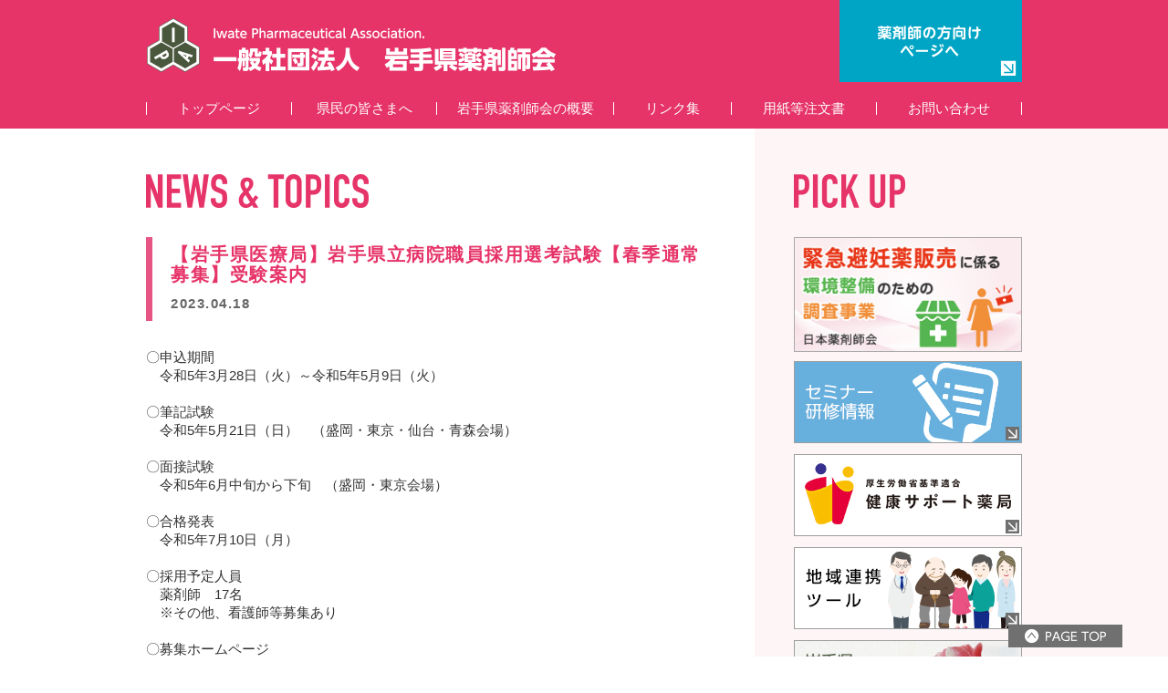

--- FILE ---
content_type: text/html; charset=UTF-8
request_url: https://www.iwayaku.or.jp/cat_ippan/%E3%80%90%E5%B2%A9%E6%89%8B%E7%9C%8C%E5%8C%BB%E7%99%82%E5%B1%80%E3%80%91%E5%B2%A9%E6%89%8B%E7%9C%8C%E7%AB%8B%E7%97%85%E9%99%A2%E8%81%B7%E5%93%A1%E6%8E%A1%E7%94%A8%E9%81%B8%E8%80%83%E8%A9%A6-10/
body_size: 30765
content:
<!DOCTYPE HTML>
<html lang="ja">
<head>
<meta charset="UTF-8" />
<title>
【岩手県医療局】岩手県立病院職員採用選考試験【春季通常募集】受験案内 :: 一般社団法人 岩手県薬剤師会</title>
<meta name="description" content="岩手県薬剤師会は公益法人制度改革に基づき、平成25年4月1日から一般社団法人岩手県薬剤師会として活動を続けています。">
<meta name="Keywords" content="iwayaku,ipa,岩手県薬剤師会,岩薬,岩手県薬,イワヤク,いわやく">
<link rel="stylesheet" href="https://www.iwayaku.or.jp/wp/wp-content/themes/iwayaku/style.css" />
<script type="text/javascript" src="https://www.iwayaku.or.jp/wp/wp-content/themes/iwayaku/js/heightLine.js"></script>

<script type="text/javascript" src="http://code.jquery.com/jquery-1.9.1.min.js"></script>
<script type="text/javascript">
   $(function(){
      $("#navi li").hover(function(){
         $("ul",this).show();
      },
      function(){
         $("ul",this).hide();
      });
   });
</script>

<!-- jQuery library (served from Google) -->
<script src="http://ajax.googleapis.com/ajax/libs/jquery/1.8.2/jquery.min.js"></script>
<!-- bxSlider Javascript file -->
<script src="https://www.iwayaku.or.jp/wp/wp-content/themes/iwayaku/js/jquery.bxslider.min.js"></script>
<!-- bxSlider CSS file -->
<link href="https://www.iwayaku.or.jp/wp/wp-content/themes/iwayaku/css/jquery.bxslider.css" rel="stylesheet" />

<script type="text/javascript">
  $(document).ready(function(){
    
$('.bxslider').bxSlider({
	mode: 'fade',
	auto: false,
	speed: 1000,
	pause: 5000,
	pager: false
});
  });
</script>


<script type="text/javascript"
  src="http://maps.googleapis.com/maps/api/js?key=AIzaSyANvukXtcVsL5faY9lymoQIpMNrpbxgdc4&sensor=false">
</script>
<script type="text/javascript">
  function createMap() {
    var latlng = new google.maps.LatLng(39.696676, 141.148232);

    var mapOptions = {
      center: latlng,
      zoom: 17,
      mapTypeId: google.maps.MapTypeId.ROADMAP,
	  scrollwheel: false
    };
    var mapObj = new google.maps.Map(document.getElementById("map-canvas"),
        mapOptions);

    var marker = new google.maps.Marker({
        position: latlng,
        map: mapObj,
        title: "岩手県薬剤師会"
    });
  }
  window.addEventListener('load', createMap, false);
</script>

<!-- ポップアップ -->
<link href="https://www.iwayaku.or.jp/wp/wp-content/themes/iwayaku/css/lity.css" rel="stylesheet"/>
<script src="https://www.iwayaku.or.jp/wp/wp-content/themes/iwayaku/js/lity.js"></script>

<style>
h2 { color: #E63368; border-left: 7px solid #e75584; }
h3 { background-color: #e75584; }
.formBtn input[type="submit"] { background-color: #e63368; }
</style>

<meta name='robots' content='max-image-preview:large' />
	<style>img:is([sizes="auto" i], [sizes^="auto," i]) { contain-intrinsic-size: 3000px 1500px }</style>
	<script type="text/javascript">
/* <![CDATA[ */
window._wpemojiSettings = {"baseUrl":"https:\/\/s.w.org\/images\/core\/emoji\/15.0.3\/72x72\/","ext":".png","svgUrl":"https:\/\/s.w.org\/images\/core\/emoji\/15.0.3\/svg\/","svgExt":".svg","source":{"concatemoji":"https:\/\/www.iwayaku.or.jp\/wp\/wp-includes\/js\/wp-emoji-release.min.js?ver=6.7.1"}};
/*! This file is auto-generated */
!function(i,n){var o,s,e;function c(e){try{var t={supportTests:e,timestamp:(new Date).valueOf()};sessionStorage.setItem(o,JSON.stringify(t))}catch(e){}}function p(e,t,n){e.clearRect(0,0,e.canvas.width,e.canvas.height),e.fillText(t,0,0);var t=new Uint32Array(e.getImageData(0,0,e.canvas.width,e.canvas.height).data),r=(e.clearRect(0,0,e.canvas.width,e.canvas.height),e.fillText(n,0,0),new Uint32Array(e.getImageData(0,0,e.canvas.width,e.canvas.height).data));return t.every(function(e,t){return e===r[t]})}function u(e,t,n){switch(t){case"flag":return n(e,"\ud83c\udff3\ufe0f\u200d\u26a7\ufe0f","\ud83c\udff3\ufe0f\u200b\u26a7\ufe0f")?!1:!n(e,"\ud83c\uddfa\ud83c\uddf3","\ud83c\uddfa\u200b\ud83c\uddf3")&&!n(e,"\ud83c\udff4\udb40\udc67\udb40\udc62\udb40\udc65\udb40\udc6e\udb40\udc67\udb40\udc7f","\ud83c\udff4\u200b\udb40\udc67\u200b\udb40\udc62\u200b\udb40\udc65\u200b\udb40\udc6e\u200b\udb40\udc67\u200b\udb40\udc7f");case"emoji":return!n(e,"\ud83d\udc26\u200d\u2b1b","\ud83d\udc26\u200b\u2b1b")}return!1}function f(e,t,n){var r="undefined"!=typeof WorkerGlobalScope&&self instanceof WorkerGlobalScope?new OffscreenCanvas(300,150):i.createElement("canvas"),a=r.getContext("2d",{willReadFrequently:!0}),o=(a.textBaseline="top",a.font="600 32px Arial",{});return e.forEach(function(e){o[e]=t(a,e,n)}),o}function t(e){var t=i.createElement("script");t.src=e,t.defer=!0,i.head.appendChild(t)}"undefined"!=typeof Promise&&(o="wpEmojiSettingsSupports",s=["flag","emoji"],n.supports={everything:!0,everythingExceptFlag:!0},e=new Promise(function(e){i.addEventListener("DOMContentLoaded",e,{once:!0})}),new Promise(function(t){var n=function(){try{var e=JSON.parse(sessionStorage.getItem(o));if("object"==typeof e&&"number"==typeof e.timestamp&&(new Date).valueOf()<e.timestamp+604800&&"object"==typeof e.supportTests)return e.supportTests}catch(e){}return null}();if(!n){if("undefined"!=typeof Worker&&"undefined"!=typeof OffscreenCanvas&&"undefined"!=typeof URL&&URL.createObjectURL&&"undefined"!=typeof Blob)try{var e="postMessage("+f.toString()+"("+[JSON.stringify(s),u.toString(),p.toString()].join(",")+"));",r=new Blob([e],{type:"text/javascript"}),a=new Worker(URL.createObjectURL(r),{name:"wpTestEmojiSupports"});return void(a.onmessage=function(e){c(n=e.data),a.terminate(),t(n)})}catch(e){}c(n=f(s,u,p))}t(n)}).then(function(e){for(var t in e)n.supports[t]=e[t],n.supports.everything=n.supports.everything&&n.supports[t],"flag"!==t&&(n.supports.everythingExceptFlag=n.supports.everythingExceptFlag&&n.supports[t]);n.supports.everythingExceptFlag=n.supports.everythingExceptFlag&&!n.supports.flag,n.DOMReady=!1,n.readyCallback=function(){n.DOMReady=!0}}).then(function(){return e}).then(function(){var e;n.supports.everything||(n.readyCallback(),(e=n.source||{}).concatemoji?t(e.concatemoji):e.wpemoji&&e.twemoji&&(t(e.twemoji),t(e.wpemoji)))}))}((window,document),window._wpemojiSettings);
/* ]]> */
</script>
<style id='wp-emoji-styles-inline-css' type='text/css'>

	img.wp-smiley, img.emoji {
		display: inline !important;
		border: none !important;
		box-shadow: none !important;
		height: 1em !important;
		width: 1em !important;
		margin: 0 0.07em !important;
		vertical-align: -0.1em !important;
		background: none !important;
		padding: 0 !important;
	}
</style>
<link rel='stylesheet' id='wp-block-library-css' href='https://www.iwayaku.or.jp/wp/wp-includes/css/dist/block-library/style.min.css?ver=6.7.1' type='text/css' media='all' />
<style id='classic-theme-styles-inline-css' type='text/css'>
/*! This file is auto-generated */
.wp-block-button__link{color:#fff;background-color:#32373c;border-radius:9999px;box-shadow:none;text-decoration:none;padding:calc(.667em + 2px) calc(1.333em + 2px);font-size:1.125em}.wp-block-file__button{background:#32373c;color:#fff;text-decoration:none}
</style>
<style id='global-styles-inline-css' type='text/css'>
:root{--wp--preset--aspect-ratio--square: 1;--wp--preset--aspect-ratio--4-3: 4/3;--wp--preset--aspect-ratio--3-4: 3/4;--wp--preset--aspect-ratio--3-2: 3/2;--wp--preset--aspect-ratio--2-3: 2/3;--wp--preset--aspect-ratio--16-9: 16/9;--wp--preset--aspect-ratio--9-16: 9/16;--wp--preset--color--black: #000000;--wp--preset--color--cyan-bluish-gray: #abb8c3;--wp--preset--color--white: #ffffff;--wp--preset--color--pale-pink: #f78da7;--wp--preset--color--vivid-red: #cf2e2e;--wp--preset--color--luminous-vivid-orange: #ff6900;--wp--preset--color--luminous-vivid-amber: #fcb900;--wp--preset--color--light-green-cyan: #7bdcb5;--wp--preset--color--vivid-green-cyan: #00d084;--wp--preset--color--pale-cyan-blue: #8ed1fc;--wp--preset--color--vivid-cyan-blue: #0693e3;--wp--preset--color--vivid-purple: #9b51e0;--wp--preset--gradient--vivid-cyan-blue-to-vivid-purple: linear-gradient(135deg,rgba(6,147,227,1) 0%,rgb(155,81,224) 100%);--wp--preset--gradient--light-green-cyan-to-vivid-green-cyan: linear-gradient(135deg,rgb(122,220,180) 0%,rgb(0,208,130) 100%);--wp--preset--gradient--luminous-vivid-amber-to-luminous-vivid-orange: linear-gradient(135deg,rgba(252,185,0,1) 0%,rgba(255,105,0,1) 100%);--wp--preset--gradient--luminous-vivid-orange-to-vivid-red: linear-gradient(135deg,rgba(255,105,0,1) 0%,rgb(207,46,46) 100%);--wp--preset--gradient--very-light-gray-to-cyan-bluish-gray: linear-gradient(135deg,rgb(238,238,238) 0%,rgb(169,184,195) 100%);--wp--preset--gradient--cool-to-warm-spectrum: linear-gradient(135deg,rgb(74,234,220) 0%,rgb(151,120,209) 20%,rgb(207,42,186) 40%,rgb(238,44,130) 60%,rgb(251,105,98) 80%,rgb(254,248,76) 100%);--wp--preset--gradient--blush-light-purple: linear-gradient(135deg,rgb(255,206,236) 0%,rgb(152,150,240) 100%);--wp--preset--gradient--blush-bordeaux: linear-gradient(135deg,rgb(254,205,165) 0%,rgb(254,45,45) 50%,rgb(107,0,62) 100%);--wp--preset--gradient--luminous-dusk: linear-gradient(135deg,rgb(255,203,112) 0%,rgb(199,81,192) 50%,rgb(65,88,208) 100%);--wp--preset--gradient--pale-ocean: linear-gradient(135deg,rgb(255,245,203) 0%,rgb(182,227,212) 50%,rgb(51,167,181) 100%);--wp--preset--gradient--electric-grass: linear-gradient(135deg,rgb(202,248,128) 0%,rgb(113,206,126) 100%);--wp--preset--gradient--midnight: linear-gradient(135deg,rgb(2,3,129) 0%,rgb(40,116,252) 100%);--wp--preset--font-size--small: 13px;--wp--preset--font-size--medium: 20px;--wp--preset--font-size--large: 36px;--wp--preset--font-size--x-large: 42px;--wp--preset--spacing--20: 0.44rem;--wp--preset--spacing--30: 0.67rem;--wp--preset--spacing--40: 1rem;--wp--preset--spacing--50: 1.5rem;--wp--preset--spacing--60: 2.25rem;--wp--preset--spacing--70: 3.38rem;--wp--preset--spacing--80: 5.06rem;--wp--preset--shadow--natural: 6px 6px 9px rgba(0, 0, 0, 0.2);--wp--preset--shadow--deep: 12px 12px 50px rgba(0, 0, 0, 0.4);--wp--preset--shadow--sharp: 6px 6px 0px rgba(0, 0, 0, 0.2);--wp--preset--shadow--outlined: 6px 6px 0px -3px rgba(255, 255, 255, 1), 6px 6px rgba(0, 0, 0, 1);--wp--preset--shadow--crisp: 6px 6px 0px rgba(0, 0, 0, 1);}:where(.is-layout-flex){gap: 0.5em;}:where(.is-layout-grid){gap: 0.5em;}body .is-layout-flex{display: flex;}.is-layout-flex{flex-wrap: wrap;align-items: center;}.is-layout-flex > :is(*, div){margin: 0;}body .is-layout-grid{display: grid;}.is-layout-grid > :is(*, div){margin: 0;}:where(.wp-block-columns.is-layout-flex){gap: 2em;}:where(.wp-block-columns.is-layout-grid){gap: 2em;}:where(.wp-block-post-template.is-layout-flex){gap: 1.25em;}:where(.wp-block-post-template.is-layout-grid){gap: 1.25em;}.has-black-color{color: var(--wp--preset--color--black) !important;}.has-cyan-bluish-gray-color{color: var(--wp--preset--color--cyan-bluish-gray) !important;}.has-white-color{color: var(--wp--preset--color--white) !important;}.has-pale-pink-color{color: var(--wp--preset--color--pale-pink) !important;}.has-vivid-red-color{color: var(--wp--preset--color--vivid-red) !important;}.has-luminous-vivid-orange-color{color: var(--wp--preset--color--luminous-vivid-orange) !important;}.has-luminous-vivid-amber-color{color: var(--wp--preset--color--luminous-vivid-amber) !important;}.has-light-green-cyan-color{color: var(--wp--preset--color--light-green-cyan) !important;}.has-vivid-green-cyan-color{color: var(--wp--preset--color--vivid-green-cyan) !important;}.has-pale-cyan-blue-color{color: var(--wp--preset--color--pale-cyan-blue) !important;}.has-vivid-cyan-blue-color{color: var(--wp--preset--color--vivid-cyan-blue) !important;}.has-vivid-purple-color{color: var(--wp--preset--color--vivid-purple) !important;}.has-black-background-color{background-color: var(--wp--preset--color--black) !important;}.has-cyan-bluish-gray-background-color{background-color: var(--wp--preset--color--cyan-bluish-gray) !important;}.has-white-background-color{background-color: var(--wp--preset--color--white) !important;}.has-pale-pink-background-color{background-color: var(--wp--preset--color--pale-pink) !important;}.has-vivid-red-background-color{background-color: var(--wp--preset--color--vivid-red) !important;}.has-luminous-vivid-orange-background-color{background-color: var(--wp--preset--color--luminous-vivid-orange) !important;}.has-luminous-vivid-amber-background-color{background-color: var(--wp--preset--color--luminous-vivid-amber) !important;}.has-light-green-cyan-background-color{background-color: var(--wp--preset--color--light-green-cyan) !important;}.has-vivid-green-cyan-background-color{background-color: var(--wp--preset--color--vivid-green-cyan) !important;}.has-pale-cyan-blue-background-color{background-color: var(--wp--preset--color--pale-cyan-blue) !important;}.has-vivid-cyan-blue-background-color{background-color: var(--wp--preset--color--vivid-cyan-blue) !important;}.has-vivid-purple-background-color{background-color: var(--wp--preset--color--vivid-purple) !important;}.has-black-border-color{border-color: var(--wp--preset--color--black) !important;}.has-cyan-bluish-gray-border-color{border-color: var(--wp--preset--color--cyan-bluish-gray) !important;}.has-white-border-color{border-color: var(--wp--preset--color--white) !important;}.has-pale-pink-border-color{border-color: var(--wp--preset--color--pale-pink) !important;}.has-vivid-red-border-color{border-color: var(--wp--preset--color--vivid-red) !important;}.has-luminous-vivid-orange-border-color{border-color: var(--wp--preset--color--luminous-vivid-orange) !important;}.has-luminous-vivid-amber-border-color{border-color: var(--wp--preset--color--luminous-vivid-amber) !important;}.has-light-green-cyan-border-color{border-color: var(--wp--preset--color--light-green-cyan) !important;}.has-vivid-green-cyan-border-color{border-color: var(--wp--preset--color--vivid-green-cyan) !important;}.has-pale-cyan-blue-border-color{border-color: var(--wp--preset--color--pale-cyan-blue) !important;}.has-vivid-cyan-blue-border-color{border-color: var(--wp--preset--color--vivid-cyan-blue) !important;}.has-vivid-purple-border-color{border-color: var(--wp--preset--color--vivid-purple) !important;}.has-vivid-cyan-blue-to-vivid-purple-gradient-background{background: var(--wp--preset--gradient--vivid-cyan-blue-to-vivid-purple) !important;}.has-light-green-cyan-to-vivid-green-cyan-gradient-background{background: var(--wp--preset--gradient--light-green-cyan-to-vivid-green-cyan) !important;}.has-luminous-vivid-amber-to-luminous-vivid-orange-gradient-background{background: var(--wp--preset--gradient--luminous-vivid-amber-to-luminous-vivid-orange) !important;}.has-luminous-vivid-orange-to-vivid-red-gradient-background{background: var(--wp--preset--gradient--luminous-vivid-orange-to-vivid-red) !important;}.has-very-light-gray-to-cyan-bluish-gray-gradient-background{background: var(--wp--preset--gradient--very-light-gray-to-cyan-bluish-gray) !important;}.has-cool-to-warm-spectrum-gradient-background{background: var(--wp--preset--gradient--cool-to-warm-spectrum) !important;}.has-blush-light-purple-gradient-background{background: var(--wp--preset--gradient--blush-light-purple) !important;}.has-blush-bordeaux-gradient-background{background: var(--wp--preset--gradient--blush-bordeaux) !important;}.has-luminous-dusk-gradient-background{background: var(--wp--preset--gradient--luminous-dusk) !important;}.has-pale-ocean-gradient-background{background: var(--wp--preset--gradient--pale-ocean) !important;}.has-electric-grass-gradient-background{background: var(--wp--preset--gradient--electric-grass) !important;}.has-midnight-gradient-background{background: var(--wp--preset--gradient--midnight) !important;}.has-small-font-size{font-size: var(--wp--preset--font-size--small) !important;}.has-medium-font-size{font-size: var(--wp--preset--font-size--medium) !important;}.has-large-font-size{font-size: var(--wp--preset--font-size--large) !important;}.has-x-large-font-size{font-size: var(--wp--preset--font-size--x-large) !important;}
:where(.wp-block-post-template.is-layout-flex){gap: 1.25em;}:where(.wp-block-post-template.is-layout-grid){gap: 1.25em;}
:where(.wp-block-columns.is-layout-flex){gap: 2em;}:where(.wp-block-columns.is-layout-grid){gap: 2em;}
:root :where(.wp-block-pullquote){font-size: 1.5em;line-height: 1.6;}
</style>
<link rel="https://api.w.org/" href="https://www.iwayaku.or.jp/wp-json/" /><link rel="alternate" title="JSON" type="application/json" href="https://www.iwayaku.or.jp/wp-json/wp/v2/posts/17970" /><link rel="EditURI" type="application/rsd+xml" title="RSD" href="https://www.iwayaku.or.jp/wp/xmlrpc.php?rsd" />
<meta name="generator" content="WordPress 6.7.1" />
<link rel="canonical" href="https://www.iwayaku.or.jp/cat_ippan/%e3%80%90%e5%b2%a9%e6%89%8b%e7%9c%8c%e5%8c%bb%e7%99%82%e5%b1%80%e3%80%91%e5%b2%a9%e6%89%8b%e7%9c%8c%e7%ab%8b%e7%97%85%e9%99%a2%e8%81%b7%e5%93%a1%e6%8e%a1%e7%94%a8%e9%81%b8%e8%80%83%e8%a9%a6-10/" />
<link rel='shortlink' href='https://www.iwayaku.or.jp/?p=17970' />
<link rel="alternate" title="oEmbed (JSON)" type="application/json+oembed" href="https://www.iwayaku.or.jp/wp-json/oembed/1.0/embed?url=https%3A%2F%2Fwww.iwayaku.or.jp%2Fcat_ippan%2F%25e3%2580%2590%25e5%25b2%25a9%25e6%2589%258b%25e7%259c%258c%25e5%258c%25bb%25e7%2599%2582%25e5%25b1%2580%25e3%2580%2591%25e5%25b2%25a9%25e6%2589%258b%25e7%259c%258c%25e7%25ab%258b%25e7%2597%2585%25e9%2599%25a2%25e8%2581%25b7%25e5%2593%25a1%25e6%258e%25a1%25e7%2594%25a8%25e9%2581%25b8%25e8%2580%2583%25e8%25a9%25a6-10%2F" />
<link rel="alternate" title="oEmbed (XML)" type="text/xml+oembed" href="https://www.iwayaku.or.jp/wp-json/oembed/1.0/embed?url=https%3A%2F%2Fwww.iwayaku.or.jp%2Fcat_ippan%2F%25e3%2580%2590%25e5%25b2%25a9%25e6%2589%258b%25e7%259c%258c%25e5%258c%25bb%25e7%2599%2582%25e5%25b1%2580%25e3%2580%2591%25e5%25b2%25a9%25e6%2589%258b%25e7%259c%258c%25e7%25ab%258b%25e7%2597%2585%25e9%2599%25a2%25e8%2581%25b7%25e5%2593%25a1%25e6%258e%25a1%25e7%2594%25a8%25e9%2581%25b8%25e8%2580%2583%25e8%25a9%25a6-10%2F&#038;format=xml" />
<link rel="stylesheet" href="https://www.iwayaku.or.jp/wp/wp-content/plugins/frontend-user-admin/frontend-user-admin.css" type="text/css" media="screen" />
<style type="text/css">.recentcomments a{display:inline !important;padding:0 !important;margin:0 !important;}</style>
</head>

<body>
<div id="fb-root"></div>
<script>(function(d, s, id) {
  var js, fjs = d.getElementsByTagName(s)[0];
  if (d.getElementById(id)) return;
  js = d.createElement(s); js.id = id;
  js.src = "//connect.facebook.net/ja_JP/sdk.js#xfbml=1&version=v2.6&appId=629487980535283";
  fjs.parentNode.insertBefore(js, fjs);
}(document, 'script', 'facebook-jssdk'));</script>

	<article id="content">
		<section>
			<header style="display:block">
				<div class="hcase">
					<!-- <div class="fl"><h1><a class="bg_block" href="https://www.iwayaku.or.jp/index-ippan/">[岩手県薬剤師会]</a></h1></div>
					<div class="fr"><a href="https://www.iwayaku.or.jp/index-yzs/"><img src="https://www.iwayaku.or.jp/wp/wp-content/themes/iwayaku/images/header/btn_member.gif" alt=""></a></div> -->
          <div class="fl"><h1><a class="bg_block" href="https://www.iwayaku.or.jp/index-ippan/">[岩手県薬剤師会]</a></h1></div>
          <div class="fr"><a href="https://www.iwayaku.or.jp/index-yzs/"><img src="https://www.iwayaku.or.jp/wp/wp-content/themes/iwayaku/images/header/btn_yzs.gif" alt=""></a></div>
				</div>
				<div class="cb"></div>

				<!-- Navi -->
				<div class="hcase">
					<div class="navibar">
						<ul id="navi">
	<li><a href="https://www.iwayaku.or.jp/">トップページ</a></li>
	<li><a href="https://www.iwayaku.or.jp/toeveryone/">県民の皆さまへ</a></li>
	<li style="width:193px;"><a href="https://www.iwayaku.or.jp/about/">岩手県薬剤師会の概要</a></li>
	<li style="width:128px;"><a href="https://www.iwayaku.or.jp/link/">リンク集</a></li>
	<li><a href="https://www.iwayaku.or.jp/download/">用紙等注文書</a></li>
	<li><a href="https://www.iwayaku.or.jp/contact/">お問い合わせ</a></li>
</ul>
					</div>
				</div>
			</header>
		</section>
		<!-- TopContents -->
		<section id="topmainBox" class="box">
			<div class="case">
				<div class="topmainBox_l fl">

					<div class="mb30"><img src="https://www.iwayaku.or.jp/wp/wp-content/themes/iwayaku/images/top/mds_news_topics.png" alt=""></div>

					<h2 class="single">【岩手県医療局】岩手県立病院職員採用選考試験【春季通常募集】受験案内<br><span>2023.04.18</span></h2>
					<div class="mt30"></div>

										<div class="wpcontent"><p>〇申込期間</p><p>　令和5年3月28日（火）～令和5年5月9日（火）</p><p>&nbsp;</p><p>〇筆記試験</p><p>　令和5年5月21日（日）　（盛岡・東京・仙台・青森会場）</p><p>&nbsp;</p><p>〇面接試験</p><p>　令和5年6月中旬から下旬　（盛岡・東京会場）</p><p>&nbsp;</p><p>〇合格発表</p><p>　令和5年7月10日（月）</p><p>&nbsp;</p><p>〇採用予定人員</p><p>　薬剤師　17名</p><p>　※その他、看護師等募集あり</p><p>&nbsp;</p><p>〇募集ホームページ</p><p style="padding-left: 30px"><span style="color: #0000ff"><a style="color: #0000ff" href="https://www.pref.iwate.jp/iryoukyoku/shokuinboshuu/1063146.html" target="_blank" rel="noopener">https://www.pref.iwate.jp/iryoukyoku/shokuinboshuu/1063146.html</a></span></p><p>&nbsp;</p><h6><span style="color: #0000ff"><a style="color: #0000ff" href="http://www.iwayaku.or.jp/wp/wp-content/uploads/2023/04/20230418iryoukyoku.pdf" target="_blank" rel="noopener">【岩手県医療局】職員採用選考試験受験案内.pdf</a></span></h6><p>&nbsp;</p></div>
					
				</div>

				<div class="topmainBox_r fr">
					<!-- サイドバー -->
<div class="mb30"><img src="https://www.iwayaku.or.jp/wp/wp-content/themes/iwayaku/images/top/mds_pickup.png" alt=""></div>

<div class="sideBnr">
	<ul>
		<li style="border:1px solid #aaa; line-height:0;"><a target="_blank" href="https://www.pharmacy-ec-trial.jp/"><img src="https://www.iwayaku.or.jp/wp/wp-content/themes/iwayaku/images-yzs/sidebar/bnr_side14.png" alt="緊急避妊薬販売に係る環境整備のための調査事業" width="100%"></a></li>
		<li><a href="https://www.iwayaku.or.jp/topicslist-seminar/"><img src="https://www.iwayaku.or.jp/wp/wp-content/themes/iwayaku/images/sidebar/bnr_side00.png" alt=""></a></li>
		<!-- <li><a href="http://www.nichiyaku.or.jp/activities/support/index.html" target="_brank"><img src="https://www.iwayaku.or.jp/wp/wp-content/themes/iwayaku/images/sidebar/bnr_side08.png" alt=""></a></li> -->
		<li><a href="https://www.iwayaku.or.jp/kenko-support/"><img src="http://www.iwayaku.or.jp/wp/wp-content/uploads/2021/01/bnr_side12.png" alt="健康サポート薬局"></a></li>
		<li><a href="https://www.iwayaku.or.jp/chiiki-renkei/"><img src="https://www.iwayaku.or.jp/wp/wp-content/themes/iwayaku/images-yzs/sidebar/bnr_side_member05.png" alt="地域連携ツール"></a></li>
		<!-- <li><a href="https://www.iwayaku.or.jp/lifesupport/"><img src="https://www.iwayaku.or.jp/wp/wp-content/themes/iwayaku/images/sidebar/bnr_side01.png" alt="ライフサポート"></a></li> -->
		<li><a href="https://www.iwayaku.or.jp/gatekeeper/"><img src="https://www.iwayaku.or.jp/wp/wp-content/themes/iwayaku/images/sidebar/bnr_side02.png" alt="ゲートキーパー"></a></li>
		<li><a href="https://www.iwayaku.or.jp/chusyabari/"><img src="https://www.iwayaku.or.jp/wp/wp-content/themes/iwayaku/images/sidebar/bnr_chusyabari.png" alt="注射針回収事業"></a></li>
		<li><a href="https://www.iwayaku.or.jp/toeveryone-02/"><img src="https://www.iwayaku.or.jp/wp/wp-content/themes/iwayaku/images/sidebar/bnr_side03_2025.png" alt="お薬手帳"></a></li>
		<li><a href="https://www.iwayaku.or.jp/toeveryone-04/"><img src="https://www.iwayaku.or.jp/wp/wp-content/themes/iwayaku/images/sidebar/bnr_side04.png" alt="薬物乱用防止"></a></li>
		<li><a href="https://www.iwayaku.or.jp/work/"><img src="https://www.iwayaku.or.jp/wp/wp-content/themes/iwayaku/images/sidebar/bnr_side05.png" alt="薬剤師になりませんか？"></a></li>
		<li><a href="https://www.iwayaku.or.jp/caremaneger/"><img src="https://www.iwayaku.or.jp/wp/wp-content/themes/iwayaku/images/sidebar/bnr_side07.png" alt="介護支援"></a></li>
		<!-- <li><a href="https://www.iwayaku.or.jp/ukkaridoping/"><img src="https://www.iwayaku.or.jp/wp/wp-content/themes/iwayaku/images/sidebar/bnr_side06.png" alt="うっかりドーピング"></a></li> -->
		<li><a href="https://www.iwayaku.or.jp/stopdoping/"><img src="http://www.iwayaku.or.jp/wp/wp-content/uploads/2021/01/bnr_side13.png" alt="アンチドーピング"></a></li>
		<li><a href="https://www.iwayaku.or.jp/movie/">
			<img src="https://www.iwayaku.or.jp/wp/wp-content/uploads/2018/12/btn_main08.png" alt="動画ギャラリー" width="100%"></a>
		</li>
		<li><a target="_blank" href="http://www.iwayaku-kensa.jp/"><img src="https://www.iwayaku.or.jp/wp/wp-content/themes/iwayaku/images/sidebar/bnr_kensa.png" alt="検査センター"></a></li>
		<!-- <li><a href="https://www.iwayaku.or.jp/eco3r/"><img src="https://www.iwayaku.or.jp/wp/wp-content/themes/iwayaku/images/sidebar/bnr_side11.png" alt="地球環境問題"></a></li> -->
		<li>
			<div class="mt30"><img src="https://www.iwayaku.or.jp/wp/wp-content/themes/iwayaku/images/sidebar/mds_facebook.gif" alt=""></div>
			<div class="fb-page" data-href="https://www.facebook.com/iwayaku/" data-tabs="timeline" data-width="250" data-height="400" data-small-header="true" data-adapt-container-width="false" data-hide-cover="true" data-show-facepile="false"><blockquote cite="https://www.facebook.com/iwayaku/" class="fb-xfbml-parse-ignore"><a href="https://www.facebook.com/iwayaku/">一般社団法人　岩手県薬剤師会</a></blockquote></div>
		</li>
	</ul>
</div>
				</div>
				<div class="cb"></div>
			</div>
		</section>

	</article> 

	<div class="cb"></div>

	<div class="pagetopBox"><a id="pageTop" href="#"><img src="https://www.iwayaku.or.jp/wp/wp-content/themes/iwayaku/images/footer/btn_pagetop.gif" alt=""></a></div>

	<footer>
	    <div class="case">
			<div class="b4cols">
				<!-- 1列目 -->
				<div class="b4col">
					<ul>
						<li><a href="http://www.med-info.pref.iwate.jp/pharmacy.html" target="_blank">薬局検索</a></li>
					</ul>
					<ul class="mt50">
						<li><a href="https://www.iwayaku.or.jp/toeveryone/">県民の皆さまへ</a></li>
						<li>・<a href="https://www.iwayaku.or.jp/toeveryone-01/">薬剤師ってなあに？</a></li>
						<li>・<a href="https://www.iwayaku.or.jp/toeveryone-02/">お薬手帳について</a></li>
						<li>・<a href="https://www.iwayaku.or.jp/toeveryone-03/">薬剤師出前講座</a></li>
						<li>・<a href="https://www.iwayaku.or.jp/toeveryone-04/">薬物乱用防止のために</a></li>
						<li>・<a href="https://www.iwayaku.or.jp/toeveryone-05/">学校薬剤師ってなあに？</a></li>
						<li>・<a href="https://www.iwayaku.or.jp/holiday/">休日当番薬局</a></li>
					</ul>
					<!-- <ul class="mt50">
						<li><a href="https://www.iwayaku.or.jp/lifesupport/">健康ライフサポート薬局</a></li>
					</ul> -->
					<ul class="mt50">
						<li><a href="https://www.iwayaku.or.jp/gatekeeper/">ゲートキーパー</a></li>
					</ul>
				</div>

				<!-- 2列目 -->
				<div class="b4col">
					<ul>
						<li><a href="https://www.iwayaku.or.jp/holiday/">当番薬局検索</a></li>
					</ul>
					<ul class="mt50">
						<li><a href="https://www.iwayaku.or.jp/about/">岩手県薬剤師会の概要</a></li>
						<li>・会長あいさつ</li>
						<li>・所在地・連絡先等</li>
						<li>・情報開示</li>
						<li>&nbsp;</li>
						<li>&nbsp;</li>
						<li>&nbsp;</li>
					</ul>
					<ul class="mt50">
						<li><a href="https://www.iwayaku.or.jp/contact/">お問い合わせ</a></li>
					</ul>
				</div>

				<!-- 3列目 -->
				<div class="b4col">
					<ul>
						<li><a href="https://www.iwayaku.or.jp/at-home/">在宅訪問可能薬局</a></li>
					</ul>
					<ul class="mt50">
						<li><a href="https://www.iwayaku.or.jp/link/">リンク集</a></li>
						<li>・<a href="http://www.mhlw.go.jp/" target="_blank">厚生労働省</a></li>
						<li>・<a href="https://www.iryou.teikyouseido.mhlw.go.jp/znk-web/juminkanja/S2300/initialize" target="_blank">医療情報ネット（ナビイ）</a></li>
						<li>・<a href="http://www.iwayaku-kensa.jp/" target="_blank">岩手県薬剤師会検査センター</a></li>
					</ul>
				</div>

				<div class="b4col">
					<ul>
						<li><a href="https://www.iwayaku.or.jp/download-yzs/">用紙等注文書</a></li>
          	<li>・社保　請求書</li>
          	<li>・国保　請求書</li>
          	<li>・国保　総括表</li>
          	<li>・乳幼児等送付書</li>
          	<li>・後期I高齢者　請求書</li>
          	<li>・後期高齢者　総括票</li>
          	<li>・薬歴管理簿（薬歴カード）</li>
            <li>・病院等向けお薬手帳のみの注文書</li>
            <li>・レセプト用紙等　注文書</li>
					</ul>
				</div>
			</div>
	    </div>
	</footer>
	<div class="footeraddress">一般社団法人  岩手県薬剤師会　　〒020-0876　岩手県盛岡市馬場町3番12号　Tel.019-622-2467 ／ Fax019-653-2273</div>
   	<div class="copyright"><p>Copyright <i class="fa fa-copyright"></i> Established in 2016 Iwate Pharmaceutical Association. All Rights Reserved.</p></div>

	

<script type="text/javascript">
$(function() {
	var topBtn = $('#pageTop');
	topBtn.hide();
	$(window).scroll(function () {
		if ($(this).scrollTop() > 100) {
			topBtn.fadeIn();
		} else {
			topBtn.fadeOut();
		}
	});
    topBtn.click(function () {
		$('body,html').animate({
			scrollTop: 0
		}, 1000);
		return false;
    });
});
</script>

<script>
  (function(i,s,o,g,r,a,m){i['GoogleAnalyticsObject']=r;i[r]=i[r]||function(){
  (i[r].q=i[r].q||[]).push(arguments)},i[r].l=1*new Date();a=s.createElement(o),
  m=s.getElementsByTagName(o)[0];a.async=1;a.src=g;m.parentNode.insertBefore(a,m)
  })(window,document,'script','https://www.google-analytics.com/analytics.js','ga');

  ga('create', 'UA-89375364-1', 'auto');
  ga('send', 'pageview');

</script>


</body>
</html>


--- FILE ---
content_type: text/css
request_url: https://www.iwayaku.or.jp/wp/wp-content/themes/iwayaku/style.css
body_size: 230
content:
/*
Theme Name: Iwayaku PC
Author: the candid web create
Version: 1.0
*/

@charset "utf-8";

@import url("css/reset.css");
@import url("css/content_o.css");
@import url("css/base.css?20200525");
@import url("css/font-awesome.css");

--- FILE ---
content_type: text/css
request_url: https://www.iwayaku.or.jp/wp/wp-content/themes/iwayaku/css/base.css?20200525
body_size: 28487
content:
@charset "utf-8";
/* --------------------------------------------------
	Base Layout
-------------------------------------------------- */
/* Grouping content */

* {
	margin: 0;
	padding: 0;
	vertical-align: baseline;
}
p, blockquote, dl, dd, figure {
    margin: 0;
}
hr {
    color: inherit;
    height: auto;
    -moz-box-sizing: content-box;
         box-sizing: content-box;
}

ol, ul { padding: 0; margin: 0; }

li { list-style: none; }

a:link, a:visited { color: #333; text-decoration: none; }
a:hover { text-decoration: underline; }

img { border: none; }

body {
	font-family: "ヒラギノ角ゴ Pro W3","Hiragino Kaku Gothic Pro","メイリオ",Meiryo,sans-serif;
    font-size: 11pt;
    color: #333;
}

/* アコーディオン */
.acMenu {
	line-height: 1.7;
	font-size: 105%;
}
.acMenu dt, .acMenu dd { padding: 10px 13px; }
.acMenu dt {
	display: block;
	cursor: pointer;
	position: relative;
	border-top: 1px dashed #4B97C9;
	padding-right: 35px;
}
.acMenu dt:first-child { border-top: none; }
.acMenu dd {
	display: none;
	background-color: #f6fcff;
}
.acMenu dt::after {
	position: absolute;
	top: 0;
	bottom: 0;
	right: 10px;
	margin: auto 0;
	font-size: 16px;
	font-family: FontAwesome;
	line-height: 1em;
	height: 1em;
}
.acMenu dt::after, .acMenu dt.is-open::after { content: "\f077"; }
.acMenu dt.is-close::after { content: "\f078"; }
.acMenu dt:hover, .acMenu dt.is-open { background-color: #eaf6fd; }
.acMenu dt::after { color: #4B97C9; }

/*-- Header ----------------------------------------*/
header {
	background: none repeat scroll 0 0 #e63368;
	width: 100%;
	padding: 0 0 15px;
}
header.h-yzs {
	background: none repeat scroll 0 0 #00a5c5;
	width: 100%;
	padding: 0 0 15px;
}
.hcase {
	width: 960px;
	margin: 0 auto;
}
header h1 a {
	background-image: url(../images/header/logo.png);
	width: 450px;
	height: 59px;
	margin-top: 20px;
}

/*-- Gnavi -----------------------------------------*/
.navibar { margin-top: 20px; overflow: hidden; }
.navibar li {
	float: left;
	width: 158px;
	text-align: center;
	border-right: 1px solid #FFF;
}
.navibar li:first-child { border-left: 1px solid #FFF; }
.navibar li a { color: #FFF; }
.navibar li a:hover { text-decoration: underline; }


/*-- Topcontents -----------------------------------*/
article#content { padding: 0; }
.box { width: 100%; }
.case {
    margin: 0 auto;
    position: relative;
}
.box .case {
    width: 960px;
}
.red { color: #e00; }

#mainpic {
	position: relative;
	overflow: hidden;
}
#mainpic .bxslider img {
	/*max-height: 550px;*/
	width: 100%;
}

/* mainBnr */
.mainBnr {
	position: absolute;
	top: 20px;
	left: 0;
}
.mainBnr a {
	display: block;
	margin-bottom: 10px;
	width: 500px;
}
.mainBnr a img { width: 100%; }

/* mainbtn一般 */
.mainbtnBox {
	width: 960px;
/*	height: 100%;*/
	position: absolute;
	top: 0;
    left: 50%;
    transform: translateX(-50%);	
	z-index: 99;
}
.mainbtnBox ul {
	float: right;
	height: 100%;
	width: 230px;
}
.mainbtnBox li {
	margin-top: 2px;
	max-height: 23.7%;
	text-align: right;
}
.mainbtnBox li img {
	max-height: 100%;
	width: 100%;
/*	width: auto;*/
}
.mainbtnBox li:first-child { margin-top: 10px; }

/* mainbtn薬剤師 */
.mainbtnBox-yzs {
	width: 960px;
	height: 100%;
	position: absolute;
	top: 12px;
    left: 50%;
    transform: translateX(-50%);	
	z-index: 99;
}
.mainbtnBox-yzs ul {
	float: right;
	height: 100%;
	margin-right: -10px;
	max-width: 14.0vw;
}

.mainbtnBox-yzs li {
	margin-top: -17px;
	/*height: 24.1%;*/
	text-align: right;
}
.mainbtnBox-yzs li img {
	/*height: 100%;
	width: auto;*/
	width: 100%;
}
.mainbtnBox-yzs li:first-child { margin-top: 0; /*height: 35%;*/ }

/*  */
section#topmainBox {
	background: #FFF url(../images/top/bg_topmainbox.gif) repeat-y center top;
	padding-bottom: 50px;
}
section#topmainBox-yzs {
	background: #FFF url(../images-yzs/top/bg_topmainbox-yzs.gif) repeat-y center top;
	padding-bottom: 50px;
}
.topmainBox_l, .topmainBox_r {
	padding: 50px 0 0;
}
.topmainBox_l {
	width: 610px;
	background-color: #FFF;
}
.topmainBox_r {
	width: 250px;
	padding-left: 50px;
}

/* Topics */
dl.topics {
    width: 610px;
    padding: 15px 0;
    border-bottom: 1px dotted #ccc;
    overflow: hidden;
    line-height: 1.2em;
}
dl.topics dt {
    clear: left;
    float: left;
    margin: 0;
    padding: 0;
    width: 560px;
}
dl.topics dd {
	margin: 0;
	padding: 0;
	padding-left: 580px;
}

dl.topics dd i {
	height: 11pt;
	position: relative;
	top: 50%;
	transform: translateY(-50%);
	color: #666;
}

.topicslistBtn {
	margin-top: 15px;
	text-align: right;
	width: 610px;
}
span.memberIcon {
	background-color: #00A5C5;
	color: #FFF;
	font-size: 7.5pt;
	padding: 2px 5px;
	position: relative;
	top: -2px;
}

h6 {
	margin-bottom: 5px;
	line-height: 1.4;
	font-weight: normal;
	font-family: "ヒラギノ角ゴ Pro W3","Hiragino Kaku Gothic Pro","メイリオ",Meiryo,sans-serif;
	font-size: 11pt;
	color: #333;
	background: #fff url(../images/top/icon_download.gif) no-repeat top left;
	-webkit-background-size: 1.1em;
	     -o-background-size: 1.1em;
	        background-size: 1.1em;
}
h6 a { padding-left: 1.4em; }
h6 br { display: none !important; }

.linkList {
	line-height: 1.4;
	font-family: "ヒラギノ角ゴ Pro W3","Hiragino Kaku Gothic Pro","メイリオ",Meiryo,sans-serif;
	font-size: 11pt;
}
.linkList a {
	display: block;
	padding: 11px 0 10px;
	padding-left: 1.5em;
	border-bottom: 1px dotted #ccc;
	color: #333;
	background: #fff url(../images/top/icon_download.gif) no-repeat top 12px left;
	-webkit-background-size: 1.1em;
	     -o-background-size: 1.1em;
	        background-size: 1.1em;
}
.linkList.icon02 a { background-image: url(../images/top/icon_page.gif); }

/*-- SideBnr ---------------------------------------*/
.sideBnr li {
	margin-top: 10px;
/*	width: 200px;*/
}
.sideBnr li:first-child { margin-top: 0; }


ul.eventtopics {
    margin-top: 5px;
    margin-bottom: 20px;
    width: 250px;
}
ul.eventtopics li {
	margin-bottom: 10px;
	line-height: 1.1;
}

/*-- Content ---------------------------------------*/
h2 {
	width: 600px;
	font-size: 20pt;
	padding: 8px 0 8px 20px;
	line-height: 1.1em;
	letter-spacing: 1.5px;
}
h2.single {
	font-size: 15pt;
}
h2 span {
    display: block;  
    padding-top: 10px;  
    font-size: 11pt;  
    color:#666;  
} 

h3 {
	width: 595px;
	color: #fff;
	font-size:15pt;
	padding: 6px 0 5px 15px;
	margin: 50px 0 30px;
	font-weight: normal;
}

.wpcontent p {
	line-height: 1.4em;
	text-align: justify;
}
/* 共通 ------------------------------------------- */
dl.dllist {
	width:610px;
	line-height: 1.3em;
}
dl.dllist dt {
	float:left;
	clear:left;
	width:25px;
}
dl.dllist dd {
	float:left;
	width:585px;
	margin-bottom: 10px;
}

dl.list {
	width:610px;
	line-height: 1.3em;
}
dl.list dt {
	float:left;
	clear:left;
	width:100px;
}
dl.list dd {
	float:left;
	width:510px;
	margin-bottom: 10px;
}

.icon {
	display: inline-block;
	padding-left: 17px;
	background-repeat: no-repeat;
	background-position: left top -1px;
}
.icon.pdf { background-image: url('../images/common/icon_pdf.png'); }
.icon.word { background-image: url('../images/common/icon_word.png'); }
.icon.excel { background-image: url('../images/common/icon_excel.png'); }

/* 薬剤師向け ------------------------------------ */
p.searchMds { margin: 40px 0 15px; }
p.searchMds a {
	color: #00A5C5;
	font-size: 14pt;
	font-weight: bold;
}
p.searchText {
	color: #555;
	font-size: 10pt;
}

/* メンバー */
.memderText { line-height: 2; }
.memderText h3 { line-height: 1; }
.memderText p { line-height: 1.5; margin-bottom: 10px; }
.memderText p a { line-height: 1.5; }
.memderText li img { display: block; }

/* 会費 */
dl.guidance-yzslist {
    margin-top: 5px;
	line-height: 1.3em;
    color: #f00;
}
dl.guidance-yzslist dt {
    clear: left;
    float: left;
    margin: 0;
    padding: 0;
    width: 350px;
}
dl.guidance-yzslist02 dt {
	color: #000;
    width: 340px;
    padding-left: 10px;
}
dl.guidance-yzslist dd {
    border-bottom: 1px dotted #ccc;
    margin: 0 0 5px;
    padding-bottom: 5px;
    padding-left: 360px;
}

/* 県民の皆様へ ---------------------------------- */
.b2cols .b2col {
    float: left;
    width: 290px;
    margin-left: 30px;
    margin-bottom: 20px;
}
.b2cols .b2col:first-child,
.b2cols .b2col:nth-child(2n+1) {
	margin-left: 0;
	clear: both;
}
.b3cols:after {
    content: "";
    display: block;
    clear: both;
}


/* ＱＡリスト */
dl.qalist {
	width:610px;
	line-height: 1.3em;
}
dl.qalist dt.q {
	float:left;
	clear:left;
	width:60px;
	color: #05f;
}
dl.qalist dt.a {
	float:left;
	clear:left;
	width:60px;
	color: #f00;
}
dl.qalist dd.q {
	float:left;
	width:550px;
	margin-bottom: 10px;
}
dl.qalist dd.a {
	float:left;
	width:550px;
	margin-bottom: 20px;
}

/* 休日当番薬局 */
p.holidaylist { line-height: 2.0; }

/* 概要 */
dl.aboutlist {
    margin-top: 5px;
	line-height: 1.3em;
}
dl.aboutlist dt {
    clear: left;
    float: left;
    margin: 0;
    padding: 0;
    width: 9em;
}
dl.aboutlist dd {
    border-bottom: 1px dotted #ccc;
    margin: 0 0 5px;
    padding-bottom: 5px;
    padding-left: 9em;
}

#map-canvas {
	margin-top: 20px;
	width: 610px;
	height: 300px;
}
/* 情報開示 */
dl.aboutinfolist {
    margin-top: 5px;
	line-height: 1.3em;
}
dl.aboutinfolist dt {
    clear: left;
    float: left;
    margin: 0;
    padding: 0;
    width: 280px;
}
dl.aboutinfolist dd {
    border-bottom: 1px dotted #ccc;
    margin: 0 0 5px;
    padding-bottom: 5px;
    padding-left: 300px;
}

/* --- */
dl.aboutinfolist2 {
    margin-top: 5px;
	line-height: 1.3em;
}
dl.aboutinfolist2 dt {
    clear: left;
    float: left;
    border-bottom: 1px dotted #ccc;
    margin: 0 0 5px;
    padding: 0 0 5px;
    width: 580px;
}
dl.aboutinfolist2 dd {
    /*border-bottom: 1px dotted #ccc;*/
    margin: 0 0 5px;
    padding-bottom: 5px;
    padding-left: 580px;
}

/* 様式ダウンロード */
dl.downloadlist {
    margin-top: 5px;
	line-height: 1.3em;
}
dl.downloadlist dt {
    clear: left;
    float: left;
    margin: 0;
    padding: 0;
    width: 280px;
}
dl.downloadlist dd {
    border-bottom: 1px dotted #ccc;
    margin: 0 0 5px;
    padding-bottom: 5px;
    padding-left: 300px;
    color: #E75584;
}

/* うっかりドーピング */
dl.dopingqaList dt { font-weight: bold; }
dl.dopingqaList dd {
	text-align: justify;
	margin: 10px 0 20px 15px;
}

/* 会報誌 */
ul.brochureList li {
	float: left;
	width: 33%;
	margin-left: 0.5%;
	margin-bottom: 30px;
	text-align: center;
}
ul.brochureList li:nth-child(3n+1) { margin-left: 0; }
ul.brochureList li img { border: 1px solid #ccc; }
ul.brochureList li p {
	font-size: 90%;
	margin-top: 5px;
	text-align: center;
}

/* pager */
.pagination { clear: both; }
ul.page-numbers {
	padding-top: 50px;
	text-align: center;
}
.page-numbers {
	overflow: hidden;
	width: 405px;
	max-width: 100%;
	margin: 10px auto 0;
}
.page-numbers li { display: inline-block !important; }
.page-numbers li span, .pagination .page-numbers li a {
	float: left;
	margin: 0 4px;
	color: #555;
	border: 1px solid #ddd;
	border-radius: 7px;
	-moz-border-radius: 7px;
	-webkit-border-radius: 7px;
	overflow: hidden;
	width: 44px;
	height: 44px;
	text-align: center;
	line-height: 44px;
	font-size: 18px;
}
.page-numbers li span { background-color: #eee; }
.page-numbers li span.dots {
	background: none;
	border: none;
	width: auto;
}
.pagination .page-numbers li a { background-color: #FAFAFA; }
.page-numbers li.previous a, .page-numbers li a.prev { background: url(../images/common/icon_arrowleft.gif) no-repeat center center; }
.page-numbers li.next a, .page-numbers li a.next { background: url(../images/common/icon_arrowright.gif) no-repeat center center; }
.page-numbers li.first, .page-numbers li.last { display: none; }

/*-- ページトップ ------------------------------*/
.pagetop {
	width: 700px;
}

/*-- テーブル ------------------------------*/
.tbl01 { font-size: 11pt !important; }
.tbl01 td {
  text-align: left !important;
  background-color: #f5f5f5 !important;
}
.tbl01 td input, .tbl01 td textarea {
  border: none !important;
  font-size: 10pt !important;
  padding: 5px 7px;
}
.tbl01 td textarea {
	width: 97%;
	padding: 5px 1.5%;
}
select {
  font-size: 11pt;
  width: 300px;
}
input[type="radio"], input[type="checkbox"]{
  -webkit-transform: scale(1.2);
  transform: scale(1.2);
  margin-right: 7px;
  position: relative;
  bottom: 2px;
}
.mwform-radio-field label span { margin-right: 15px; }
.formBtn {
    margin: 60px auto;
    text-align: center;
}
.formBtn input:hover { opacity: 0.8; }
.formBtn input[type="submit"] {
    border-style: none;
    color: #fff;
    font-size: 15pt;
    letter-spacing: 3px;
    padding: 10px 0;
    text-align: center;
    width: 30%;
    min-width: 230px;
    cursor: pointer;
}

/* --- 表全体 --- */
table.profile {
width: 650px; /* 表の幅 */
border: 1px #bbb solid; /* 大枠の境界線 */
border-collapse: collapse;
/*font-size: 0.9em;*/
color: #666;
line-height: 1.4em;
}

/* --- セル --- */
table.profilee th,
table.profile td {
/* width: 20%; */ /* セルの幅（セルの幅を均等にする場合） */
padding: 6px 8px; /* セルのパディング（上下、左右） */
border: 1px #bbb solid; /* セルの境界線 */
}

/* 表 */
table.hyo {
	/*width: 625px;*/ /* 表の幅 */
	border: 1px #bbb solid; /* 大枠の境界線 */
	border-collapse: collapse;
	line-height: 1.4em;
	width: 610px;
}
table.hyo th {
	background-color: #eac;
	text-align: center;
	color: #fff;
	padding: 6px 8px; /* セルのパディング（上下、左右） */
	border: 1px #bbb solid; /* セルの境界線 */
	font-weight: normal;
}
table.hyo td.bg1 {
	background-color: #fde;
	padding: 6px 8px; /* セルのパディング（上下、左右） */
	border: 1px #bbb solid; /* セルの境界線 */
	font-weight: normal;
}
table.hyo td.bg2 {
	background-color: #fed;
	padding: 6px 8px; /* セルのパディング（上下、左右） */
	border: 1px #bbb solid; /* セルの境界線 */
}
table.hyo td {
	padding: 6px 8px; /* セルのパディング（上下、左右） */
	border: 1px #bbb solid; /* セルの境界線 */
	color: #666;
}
/* 薬剤師向け */
table.yzshyo {
	border-collapse: separate;
	border-spacing:0;
	empty-cells:show;
	border-top:1px solid #bbb;
	border-right:none;
	border-bottom:none;
	border-left:1px solid #bbb;
	line-height: 1.4em;
	width: 610px;
	font-size: 0.9em;
}
table.yzshyo th, #topmainBox-yzs table.holidayhyo th {
	background-color: #8ad8eb;
	text-align: center;
	color: #fff;
	padding: 6px 8px; /* セルのパディング（上下、左右） */
	border-top:none;
	border-right:1px solid #bbb;
	border-bottom:1px solid #bbb;
	border-left:none;
	font-weight: normal;
	vertical-align: middle;
	white-space: nowrap;
}
table.yzshyo td.bg1 {
	background-color: #fde;
	padding: 6px 8px; /* セルのパディング（上下、左右） */
	border-top:none;
	border-right:1px solid #bbb;
	border-bottom:1px solid #bbb;
	border-left:none;
	font-weight: normal;
}
table.yzshyo td.bg2 {
	background-color: #fed;
	padding: 6px 8px; /* セルのパディング（上下、左右） */
	border-top:none;
	border-right:1px solid #bbb;
	border-bottom:1px solid #bbb;
	border-left:none;
}
table.yzshyo td.bg_g {
	background-color: #eee;
	padding: 6px 8px; /* セルのパディング（上下、左右） */
	border-top:none;
	border-right:1px solid #bbb;
	border-bottom:1px solid #bbb;
	border-left:none;
	white-space: nowrap;
}
table.yzshyo td {
	padding: 6px 8px; /* セルのパディング（上下、左右） */
	border-top:none;
	border-right:1px solid #bbb;
	border-bottom:1px solid #bbb;
	border-left:none;
	color: #666;
	vertical-align: top;
}
table.yzshyo td a {
	color: #00a5c5;
	text-decoration: underline;
}
/* 薬物乱用防止表 */
table.boshihyo {
	font-size: 0.8em;
	width: 650px; /* 表の幅 */
	border: 1px #bbb solid; /* 大枠の境界線 */
	border-collapse: collapse;
	line-height: 1.4em;
	text-align: right;
}
table.boshihyo th {
	background-color: #eac;
	text-align: center;
	font-size: 1.2em;
	color: #fff;
	padding: 6px 8px; /* セルのパディング（上下、左右） */
	border: 1px #bbb solid; /* セルの境界線 */
	font-weight: normal;
}
table.boshihyo td.bg1 {
	background-color: #fde;
	padding: 6px 8px; /* セルのパディング（上下、左右） */
	border: 1px #bbb solid; /* セルの境界線 */
	font-weight: normal;
}
table.boshihyo td.bg2 {
	background-color: #fed;
	padding: 6px 8px; /* セルのパディング（上下、左右） */
	border: 1px #bbb solid; /* セルの境界線 */
}
table.boshihyo td.tac {
	text-align: center;
}
table.boshihyo td {
	padding: 6px 8px; /* セルのパディング（上下、左右） */
	border: 1px #bbb solid; /* セルの境界線 */
	color: #666;
}

/* 休日当番薬局 */
table.holidayhyo {
	font-size: 0.8em;
	width: 610px; /* 表の幅 */
	border: 2px #bbb solid; /* 大枠の境界線 */
	border-collapse: collapse;
	line-height: 1.4em;
	text-align: right;
}
table.holidayhyo th {
	background-color: #eac;
	text-align: center;
	vertical-align: middle;
	font-size: 1.2em;
	color: #fff;
	padding: 6px 8px; /* セルのパディング（上下、左右） */
	border-top: 1px #bbb solid; /* セルの境界線 */
	border-right: 1px #fff solid; /* セルの境界線 */
	border-bottom: 1px #fff solid; /* セルの境界線 */
	border-left: 1px #bbb solid; /* セルの境界線 */
	font-weight: normal;
}
table.holidayhyo td {
	background-color: #fff;
	padding: 6px 8px; /* セルのパディング（上下、左右） */
	border: 1px #bbb solid; /* セルの境界線 */
	font-weight: normal;
}
table.holidayhyo td.holidaydate {
	text-align: center;
	vertical-align: middle;
	width: 80px;
}

.youtube-embed {
  position: relative;
  padding-bottom: 56.25%; /* 16:9比率 */
  height: 0;
  overflow: hidden;
  max-width: 100%;
  margin-bottom: 20px;
}

.youtube-embed iframe {
  position: absolute;
  top: 0;
  left: 0;
  width: 100%;
  height: 100%;
}

/*  */
.accessbox {
	width: 650px;
	margin: 0;
	padding: 0;
	/*font-size: 0.7em;*/
	color: #666;
}
.accessbox_r {
	width: 250px;
	margin: 0;
	padding: 0;
}
.accessbox p {
	margin: 10px 0 0 0;
	padding: 0;
	line-height: 1.2em;
	text-align: right;
}
.profile_address {
	margin: 0;
	padding: 0;
	line-height: 1.4em;
}
dl.profile_address dt {
  clear: left;
  float: left;
  margin: 0;
  width: 7em;
}
dl.profile_address dd {
  margin-bottom: 0.2em;
  margin-left: 7em;
}

/* リストカレンダー表示 */
p.nextback{
	padding:0;
	margin:15px;
	text-align:center;
}
p.link_prev{
	padding:0;
	margin:15px 0 -23px;
	float:left;
	font-size:0.9em;
}
p.link_next{
	padding:0;
	margin:15px 0 -23px;
	float:right;
	font-size:0.9em;
}
table.calendar_list{
	width:100%;
	border-collapse:collapse;
	border:2px solid #CCC;
}
table.calendar_list caption{
	text-align:center;
	padding:0 0 10px;
	font-weight:bold;
	font-size:1.2em;
}
table.calendar_list td{
	padding:5px;
	border-right:1px dotted #CCC;
	border-bottom:1px solid #CCC;
	text-align:center;
	width:2em;
	vertical-align:top;
}
table.calendar_list tr:nth-child(2n) td{
	background-color:#FAFAFA;
}
table.calendar_list td.sun,
table.calendar_list tr.sun td,
table.calendar_list td.holiday,
table.calendar_list tr.holiday td{
	background-color:#fff2ef;
	color:#C00;
}
table.calendar_list td.sat,
table.calendar_list tr.sat td{
	background-color:#e6f6ff;
	color:#36C;
}
table.calendar_list tr.today td{
	background-color:#fff8b9;
	font-weight:bold;
}
table.calendar_list td.event{
	width:auto;
	text-align:left;
}
table.calendar_list td.event a{
	display:block;
	background: url(../images/icon_calendar.png) no-repeat 0px 4px;
	color:#333;
	padding:2px 0 2px 23px;
	line-height:1.3;
}
table.calendar_list td.event span.holiday{
	display:block;
	padding-left:23px;
	background: url(images/icon_calendar.png) no-repeat 0px 1px;
}

/* 表組カレンダー表示 */

table.calendar{
	width:100%;
	border-collapse:collapse;
	border:2px solid #CCC;
}
table.calendar caption{
	text-align:center;
	padding:0 0 2px;
	font-weight:bold;
	font-size:1.2em;
}
table.calendar th{
	padding:5px;
	border:1px solid #CCC;
	width:14%;
}
table.calendar td{
	padding:5px;
	border:1px dotted #CCC;
	vertical-align:top;
}
table.calendar th.sun,
table.calendar td.sun,
table.calendar td.holiday{
	background-color:#fff2ef;
	color:#C00;
}
table.calendar th.sat,
table.calendar td.sat{
	background-color:#e6f6ff;
	color:#36C;
}
table.calendar td.today{
	background-color:#fff8b9;
	font-weight:bold;
}
table.calendar td a{
	font-size:0.8em;
	display:block;
	line-height:1.3;
	margin-bottom:5px;
	color:#333;
}
table.calendar td span.holiday{
	font-size:0.8em;
	display:block;
}

/* pager */
.page-numbers li span, .pagination .page-numbers li a {
	width: 40px;
	height: 40px;
	line-height: 40px;
	font-size: 18px;
}


/*-- お問い合わせ -------------------------*/

/* --- フォームエリア --- */
form.contact {
width: 650px; /* フォームエリアの幅 */
/*font-size: 0.8em;*/
color: #666;
}
/* --- フォームエリア内の段落 --- */
form.contact p {
line-height: 130%;
}
/* --- 段落内の「必須」画像 --- */
form.contact p.attention img {
vertical-align: middle;
}

/* --- テーブル --- */
form.contact table {
width: 648px; /* テーブルの幅 */
background-color: #ccc; /* テーブルの背景色 */
border: 1px #c0c0c0 solid; /* テーブルの境界線 */
}
/* --- 見出しセル（th） --- */
form.contact th {
width: 140px; /* 見出しセルの幅 */
padding: 10px 8px; /* 見出しセルのパディング（上下、左右） */
background-color: #f5f5f5; /* 見出しセルの背景色 */
/*border-bottom: 1px #c0c0c0 dotted;*/ /* 見出しセルの下境界線 */
background: #F5F5F5 url("../images/common/dotted.gif") repeat-x scroll 0 100%;
text-align: left;
line-height: 130%;
}
/* --- 見出しセル（th 最終行） --- */
form.contact th.last {
width: 140px; /* 見出しセルの幅 */
padding: 10px 8px; /* 見出しセルのパディング（上下、左右） */
background-color: #f5f5f5; /* 見出しセルの背景色 */
border-bottom: none;
text-align: left;
line-height: 130%;
background-image: none;
}
/* --- 見出しセル内の補足テキスト --- */
form.contact th span.supplement {
font-weight: normal;
}
/* --- データセル（td） --- */
form.contact td {
padding: 10px 5px 7px; /* データセルのパディング（上、左右、下） */
background-color: #ffffff; /* データセルの背景色 */
/*border-bottom: 1px #c0c0c0 dotted;*/ /* データセルの下境界線 */
background: #FFF url("../images/common/dotted.gif") repeat-x scroll 0 100%;

}
/* --- データセル（td 最終行） --- */
form.contact td.last {
padding: 10px 5px 7px; /* データセルのパディング（上、左右、下） */
background-color: #ffffff; /* データセルの背景色 */
border-bottom: none; /* データセルの下境界線 */
background-image: none;
}

/* --- データセル内の補足テキスト --- */
form.contact td span.supplement {
color: #808080;
}
/* --- 必須項目セル --- */
form.contact td.required {
width: 26px; /* 必須項目セルの幅 */
padding: 10px 3px; /* 必須項目セルのパディング（上下、左右） */
background-color: #c4e6fa; /* 必須項目セルの背景色 */
text-align: center;
}
/* --- 任意項目セル --- */
form.contact td.arbitrary {
background-color: #e0e0e0; /* 任意項目セルの背景色 */
}

/* --- フォーム部品 --- */
form.contact input,
form.contact select,
form.contact textarea {
margin-bottom: 2px; /* フォーム部品の下マージン */
}
/* --- フォーム部品のサイズ --- */
/* --- （長めのテキスト入力欄） --- */
#company, #section,
#address {
width: 350px; /* フォーム部品の幅 */
}
/* --- （短めのテキスト入力欄） --- */
#tel1, #tel2, #tel3,
#fax1, #fax2, #fax3 {
width: 70px; /* フォーム部品の幅 */
}
#zip1, #zip2 {
width: 70px; /* フォーム部品の幅 */
}
/* --- （複数行のテキスト入力欄） --- */
#message {
width: 420px; /* フォーム部品の幅 */
height: 10em; /* フォーム部品の高さ */
}

/* --- ボタン --- */
form.contact p.button {
margin: 20px 0 0; /* ボタンのマージン（上、左右、下） */
text-align: center;
}
.error_coution {
	color: #F00;
}

/*-- Footer ----------------------------------------*/
.pagetopBox {
	position: fixed;
	height: 25px;
	bottom: 10px;
	right: 50px;
}

section#pagetopBox .case { width: 960px; }
footer {
	background-color: #e63368;
}
footer.f-yzs {
	background-color: #00a5c5;
}
footer .case {
    width: 960px;
    margin: 0 auto;
    padding: 0 0 60px;
}

footer .case .pagetop {
	width: 130px;
	position: relative;
	top: 0;
	left: 830px;
}

.b4cols .b4col {
    float: left;
    width: 23.05%;
    margin-left: 2.6%;
    margin-top: 50px;
}
.b4cols .b4col:first-child,
.b4cols .b4col:nth-child(4n+1) { margin-left: 0; }
.b4cols:after {
    content: "";
    display: block;
    clear: both;
}

.b4cols .b4col li:first-child {
	background-color: #E75584;
	margin-bottom: 10px;
	line-height: 1.1em;
	padding: 5px 10px;
	font-size: 11pt;
}
.b4cols .b4col li:first-child a {
	display: block;
	color: #FFF;
}
.b4cols .b4col li {
	color: #FFF;
	line-height: 1.6em;
	font-size: 9pt;
}
.b4cols .b4col li a { color: #FFF; }
.b4cols .b4col li a:hover { text-decoration: underline; }

.b4cols .b4col li.f-yzs {
	background-color: #11b8d6;
	margin-bottom: 10px;
	line-height: 1.1em;
	padding: 5px 10px;
	font-size: 11pt;
}

.footeraddress {
	background-color: #B72451;
	padding: 15px 0;
	text-align: center;
	color: #FFF;
}
.footeraddress-yzs {
	background-color: #007b93;
	padding: 15px 0;
	text-align: center;
	color: #FFF;
}
.copyright {
	padding: 15px 0;
	text-align: center;
}

/* PC・SPスイッチ */
.switch {
	width: 240px;
	margin: 0 auto;
	padding:0;
}
.switch:after {
    content: "";
    display: block;
    clear: both;
}
.switch ul li {
	display: inline-block; /*インラインブロック表示*/
	/display:inline; /*IE対策*/
	/zoom:1; /*IE対策*/
	float: left;
	width: 100px;
	margin: 0;
	padding: 3px 10px;
	text-align: center;
}
.switch ul li.btnPc { background: #ccc; }
.switch ul li.btnSp { background: #726d6d; }

#btnPC{
	background: #ccc;
	color: #333;
	text-decoration: none;
}
#btnSP{
	background: #726d6d;
	color: #fff;
	text-decoration: none;
}


/* --------------- yzs --------------------------------------------- */
h2.yzs {
	width: 600px;
	color: #00a5c5;
	font-size: 20pt;
	padding: 8px 0 8px 20px;
	border-left: 7px solid #00a5c5;
	line-height: 1.1em;
	letter-spacing: 1.5px;
}
h2.member {
	width: 100%;
	color: #00a5c5;
	font-size: 20pt;
	border-left: none;
	line-height: 1.1em;
	letter-spacing: 1.5px;
	text-align: center;
	padding: 8px 0;
}
h3.yzs {
	width: 595px;
	color: #fff;
	font-size:15pt;
	padding: 6px 0 5px 15px;
	margin: 50px 0 30px;
	background-color: #00a5c5;
	font-weight: normal;
}

.b5cols .b5col {
    float: left;
    width: 184px;
    margin-left: 10px;
    margin-bottom: 10px;
}
.b5cols .b5col:first-child,
.b5cols .b5col:nth-child(5n+1) { margin-left: 0; }
.b5cols:after {
    content: "";
    display: block;
    clear: both;
}
.b5cols	img { width: 100%; }

#memberBnr {
	background-color: #EAF6FD;
	padding: 30px 0 80px;
}
#memberBnr .b4cols .b4col { margin-top: 10px; }
#memberBnr .b4cols .b4col img { width: 100%; }


/* フロントエンドユーザープラグイン */
.frontend-user-admin-login {
	width: 300px;
	margin: 50px auto 0;
	padding: 10px;
	border: 1px solid #999;
	line-height: 1.2em;
	background-color: #EEE;
}

.frontend-user-admin-login div.message p {
	margin-bottom: 20px;
}
.frontend-user-admin-login p.submit {
	margin-top: 10px;
}
.frontend-user-admin-login div.error {
	color: #F00;
	margin-bottom: 5px;
}

.frontend-user-admin-login ul {
	margin-top: 20px;
}

/* エラーメッセージ */
.frontend-user-admin-login div.error {
    /*color: #f00;
    margin-bottom: 5px;*/
    display: none;
}
.frontend-user-admin-login div.message p {
    margin-bottom: 20px;
    color: #F00;
}

/* 会員ページキーワード検索 */
label.screen-reader-text { display: none; }
#s{
    border: 1px solid #D6D6D6;
    margin: 0 0 0 10px;
    padding: 0 5px;
    height: 28px;
    width: 300px;
    font-size: 14pt;
    color: #666;
}
#searchsubmit{
    border: 1px solid #999;
    background: #999;
    padding: 6px 20px;
    color: #FFFFFF;
    font-size: 0.9em;
}

--- FILE ---
content_type: text/plain
request_url: https://www.google-analytics.com/j/collect?v=1&_v=j102&a=943586480&t=pageview&_s=1&dl=https%3A%2F%2Fwww.iwayaku.or.jp%2Fcat_ippan%2F%25E3%2580%2590%25E5%25B2%25A9%25E6%2589%258B%25E7%259C%258C%25E5%258C%25BB%25E7%2599%2582%25E5%25B1%2580%25E3%2580%2591%25E5%25B2%25A9%25E6%2589%258B%25E7%259C%258C%25E7%25AB%258B%25E7%2597%2585%25E9%2599%25A2%25E8%2581%25B7%25E5%2593%25A1%25E6%258E%25A1%25E7%2594%25A8%25E9%2581%25B8%25E8%2580%2583%25E8%25A9%25A6-10%2F&ul=en-us%40posix&dt=%E3%80%90%E5%B2%A9%E6%89%8B%E7%9C%8C%E5%8C%BB%E7%99%82%E5%B1%80%E3%80%91%E5%B2%A9%E6%89%8B%E7%9C%8C%E7%AB%8B%E7%97%85%E9%99%A2%E8%81%B7%E5%93%A1%E6%8E%A1%E7%94%A8%E9%81%B8%E8%80%83%E8%A9%A6%E9%A8%93%E3%80%90%E6%98%A5%E5%AD%A3%E9%80%9A%E5%B8%B8%E5%8B%9F%E9%9B%86%E3%80%91%E5%8F%97%E9%A8%93%E6%A1%88%E5%86%85%20%3A%3A%20%E4%B8%80%E8%88%AC%E7%A4%BE%E5%9B%A3%E6%B3%95%E4%BA%BA%20%E5%B2%A9%E6%89%8B%E7%9C%8C%E8%96%AC%E5%89%A4%E5%B8%AB%E4%BC%9A&sr=1280x720&vp=1280x720&_u=IEBAAEABAAAAACAAI~&jid=828028465&gjid=492254760&cid=2044158313.1769143893&tid=UA-89375364-1&_gid=428229771.1769143893&_r=1&_slc=1&z=1647843123
body_size: -450
content:
2,cG-NQLM1D5KY0